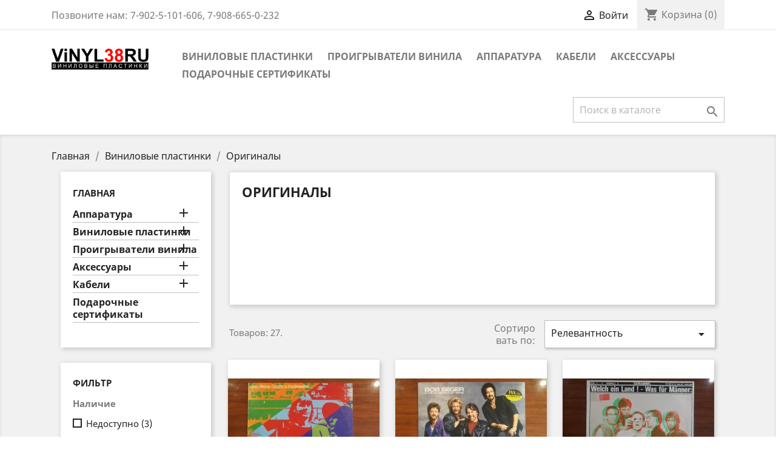

--- FILE ---
content_type: text/html; charset=utf-8
request_url: http://vinyl38.ru/40-originaly
body_size: 11167
content:
<!doctype html>
<html lang="ru">

  <head>
    
      
  <meta charset="utf-8">


  <meta http-equiv="x-ua-compatible" content="ie=edge">



  <title>Оригинальные пластинки</title>
  <meta name="description" content="Оригинальные пластинки">
  <meta name="keywords" content="Оригинальные пластинки">
        <link rel="canonical" href="http://vinyl38.ru/40-originaly">
    
                  <link rel="alternate" href="http://vinyl38.ru/40-originaly" hreflang="ru-ru">
        



  <meta name="viewport" content="width=device-width, initial-scale=1">



  <link rel="icon" type="image/vnd.microsoft.icon" href="/img/favicon.ico?1580804636">
  <link rel="shortcut icon" type="image/x-icon" href="/img/favicon.ico?1580804636">



    <link rel="stylesheet" href="http://vinyl38.ru/themes/classic/assets/css/theme.css" type="text/css" media="all">
  <link rel="stylesheet" href="http://vinyl38.ru/modules/blockreassurance/views/css/front.css" type="text/css" media="all">
  <link rel="stylesheet" href="http://vinyl38.ru/modules/ps_facetedsearch/views/dist/front.css" type="text/css" media="all">
  <link rel="stylesheet" href="http://vinyl38.ru/modules/productcomments/views/css/productcomments.css" type="text/css" media="all">
  <link rel="stylesheet" href="http://vinyl38.ru/js/jquery/ui/themes/base/minified/jquery-ui.min.css" type="text/css" media="all">
  <link rel="stylesheet" href="http://vinyl38.ru/js/jquery/ui/themes/base/minified/jquery.ui.theme.min.css" type="text/css" media="all">
  <link rel="stylesheet" href="http://vinyl38.ru/modules/ps_imageslider/css/homeslider.css" type="text/css" media="all">
  <link rel="stylesheet" href="http://vinyl38.ru/themes/classic/assets/css/custom.css" type="text/css" media="all">




  

  <script type="text/javascript">
        var prestashop = {"cart":{"products":[],"totals":{"total":{"type":"total","label":"\u0418\u0442\u043e\u0433\u043e, \u043a \u043e\u043f\u043b\u0430\u0442\u0435:","amount":0,"value":"0,00\u00a0\u20bd"},"total_including_tax":{"type":"total","label":"\u0418\u0442\u043e\u0433\u043e (\u043d\u0430\u043b\u043e\u0433 \u0432\u043a\u043b\u044e\u0447\u0435\u043d)","amount":0,"value":"0,00\u00a0\u20bd"},"total_excluding_tax":{"type":"total","label":"\u0418\u0442\u043e\u0433\u043e (\u0438\u0441\u043a\u043b\u044e\u0447\u0430\u044f \u043d\u0430\u043b\u043e\u0433)","amount":0,"value":"0,00\u00a0\u20bd"}},"subtotals":{"products":{"type":"products","label":"\u0421\u0443\u043c\u043c\u0430","amount":0,"value":"0,00\u00a0\u20bd"},"discounts":null,"shipping":{"type":"shipping","label":"\u0414\u043e\u0441\u0442\u0430\u0432\u043a\u0430","amount":0,"value":"\u0411\u0435\u0441\u043f\u043b\u0430\u0442\u043d\u043e!"},"tax":null},"products_count":0,"summary_string":"0 \u0448\u0442.","vouchers":{"allowed":0,"added":[]},"discounts":[],"minimalPurchase":0,"minimalPurchaseRequired":""},"currency":{"name":"\u0420\u043e\u0441\u0441\u0438\u0439\u0441\u043a\u0438\u0439 \u0440\u0443\u0431\u043b\u044c","iso_code":"RUB","iso_code_num":"643","sign":"\u20bd"},"customer":{"lastname":null,"firstname":null,"email":null,"birthday":null,"newsletter":null,"newsletter_date_add":null,"optin":null,"website":null,"company":null,"siret":null,"ape":null,"is_logged":false,"gender":{"type":null,"name":null},"addresses":[]},"language":{"name":"\u0420\u0443\u0441\u0441\u043a\u0438\u0439 (Russian)","iso_code":"ru","locale":"ru-RU","language_code":"ru-ru","is_rtl":"0","date_format_lite":"Y-m-d","date_format_full":"Y-m-d H:i:s","id":1},"page":{"title":"","canonical":"http:\/\/vinyl38.ru\/40-originaly","meta":{"title":"\u041e\u0440\u0438\u0433\u0438\u043d\u0430\u043b\u044c\u043d\u044b\u0435 \u043f\u043b\u0430\u0441\u0442\u0438\u043d\u043a\u0438","description":"\u041e\u0440\u0438\u0433\u0438\u043d\u0430\u043b\u044c\u043d\u044b\u0435 \u043f\u043b\u0430\u0441\u0442\u0438\u043d\u043a\u0438","keywords":"\u041e\u0440\u0438\u0433\u0438\u043d\u0430\u043b\u044c\u043d\u044b\u0435 \u043f\u043b\u0430\u0441\u0442\u0438\u043d\u043a\u0438","robots":"index"},"page_name":"category","body_classes":{"lang-ru":true,"lang-rtl":false,"country-RU":true,"currency-RUB":true,"layout-left-column":true,"page-category":true,"tax-display-disabled":true,"category-id-40":true,"category-\u041e\u0440\u0438\u0433\u0438\u043d\u0430\u043b\u044b":true,"category-id-parent-10":true,"category-depth-level-3":true},"admin_notifications":[]},"shop":{"name":"Vinyl38.ru \u0412\u0438\u043d\u0438\u043b\u043e\u0432\u044b\u0435 \u043f\u043b\u0430\u0441\u0442\u0438\u043d\u043a\u0438 \u0418\u0440\u043a\u0443\u0442\u0441\u043a","logo":"\/img\/vinyl38ru-vinilovye-plastinki-logo-1580803298.jpg","stores_icon":"\/img\/logo_stores.png","favicon":"\/img\/favicon.ico"},"urls":{"base_url":"http:\/\/vinyl38.ru\/","current_url":"http:\/\/vinyl38.ru\/40-originaly","shop_domain_url":"http:\/\/vinyl38.ru","img_ps_url":"http:\/\/vinyl38.ru\/img\/","img_cat_url":"http:\/\/vinyl38.ru\/img\/c\/","img_lang_url":"http:\/\/vinyl38.ru\/img\/l\/","img_prod_url":"http:\/\/vinyl38.ru\/img\/p\/","img_manu_url":"http:\/\/vinyl38.ru\/img\/m\/","img_sup_url":"http:\/\/vinyl38.ru\/img\/su\/","img_ship_url":"http:\/\/vinyl38.ru\/img\/s\/","img_store_url":"http:\/\/vinyl38.ru\/img\/st\/","img_col_url":"http:\/\/vinyl38.ru\/img\/co\/","img_url":"http:\/\/vinyl38.ru\/themes\/classic\/assets\/img\/","css_url":"http:\/\/vinyl38.ru\/themes\/classic\/assets\/css\/","js_url":"http:\/\/vinyl38.ru\/themes\/classic\/assets\/js\/","pic_url":"http:\/\/vinyl38.ru\/upload\/","pages":{"address":"http:\/\/vinyl38.ru\/address","addresses":"http:\/\/vinyl38.ru\/addresses","authentication":"http:\/\/vinyl38.ru\/login","cart":"http:\/\/vinyl38.ru\/cart","category":"http:\/\/vinyl38.ru\/index.php?controller=category","cms":"http:\/\/vinyl38.ru\/index.php?controller=cms","contact":"http:\/\/vinyl38.ru\/contact-us","discount":"http:\/\/vinyl38.ru\/discount","guest_tracking":"http:\/\/vinyl38.ru\/guest-tracking","history":"http:\/\/vinyl38.ru\/order-history","identity":"http:\/\/vinyl38.ru\/identity","index":"http:\/\/vinyl38.ru\/","my_account":"http:\/\/vinyl38.ru\/my-account","order_confirmation":"http:\/\/vinyl38.ru\/order-confirmation","order_detail":"http:\/\/vinyl38.ru\/index.php?controller=order-detail","order_follow":"http:\/\/vinyl38.ru\/order-follow","order":"http:\/\/vinyl38.ru\/\u0437\u0430\u043a\u0430\u0437","order_return":"http:\/\/vinyl38.ru\/index.php?controller=order-return","order_slip":"http:\/\/vinyl38.ru\/credit-slip","pagenotfound":"http:\/\/vinyl38.ru\/page-not-found","password":"http:\/\/vinyl38.ru\/password-recovery","pdf_invoice":"http:\/\/vinyl38.ru\/index.php?controller=pdf-invoice","pdf_order_return":"http:\/\/vinyl38.ru\/index.php?controller=pdf-order-return","pdf_order_slip":"http:\/\/vinyl38.ru\/index.php?controller=pdf-order-slip","prices_drop":"http:\/\/vinyl38.ru\/prices-drop","product":"http:\/\/vinyl38.ru\/index.php?controller=product","search":"http:\/\/vinyl38.ru\/search","sitemap":"http:\/\/vinyl38.ru\/\u043a\u0430\u0440\u0442\u0430 \u0441\u0430\u0439\u0442\u0430","stores":"http:\/\/vinyl38.ru\/stores","supplier":"http:\/\/vinyl38.ru\/supplier","register":"http:\/\/vinyl38.ru\/login?create_account=1","order_login":"http:\/\/vinyl38.ru\/\u0437\u0430\u043a\u0430\u0437?login=1"},"alternative_langs":{"ru-ru":"http:\/\/vinyl38.ru\/40-originaly"},"theme_assets":"\/themes\/classic\/assets\/","actions":{"logout":"http:\/\/vinyl38.ru\/?mylogout="},"no_picture_image":{"bySize":{"small_default":{"url":"http:\/\/vinyl38.ru\/img\/p\/ru-default-small_default.jpg","width":98,"height":98},"cart_default":{"url":"http:\/\/vinyl38.ru\/img\/p\/ru-default-cart_default.jpg","width":125,"height":125},"home_default":{"url":"http:\/\/vinyl38.ru\/img\/p\/ru-default-home_default.jpg","width":250,"height":250},"medium_default":{"url":"http:\/\/vinyl38.ru\/img\/p\/ru-default-medium_default.jpg","width":452,"height":452},"large_default":{"url":"http:\/\/vinyl38.ru\/img\/p\/ru-default-large_default.jpg","width":800,"height":800}},"small":{"url":"http:\/\/vinyl38.ru\/img\/p\/ru-default-small_default.jpg","width":98,"height":98},"medium":{"url":"http:\/\/vinyl38.ru\/img\/p\/ru-default-home_default.jpg","width":250,"height":250},"large":{"url":"http:\/\/vinyl38.ru\/img\/p\/ru-default-large_default.jpg","width":800,"height":800},"legend":""}},"configuration":{"display_taxes_label":false,"display_prices_tax_incl":false,"is_catalog":false,"show_prices":true,"opt_in":{"partner":false},"quantity_discount":{"type":"discount","label":"\u0421\u043a\u0438\u0434\u043a\u0430"},"voucher_enabled":0,"return_enabled":0},"field_required":[],"breadcrumb":{"links":[{"title":"\u0413\u043b\u0430\u0432\u043d\u0430\u044f","url":"http:\/\/vinyl38.ru\/"},{"title":"\u0412\u0438\u043d\u0438\u043b\u043e\u0432\u044b\u0435 \u043f\u043b\u0430\u0441\u0442\u0438\u043d\u043a\u0438","url":"http:\/\/vinyl38.ru\/10-vinilovye-plastinki"},{"title":"\u041e\u0440\u0438\u0433\u0438\u043d\u0430\u043b\u044b","url":"http:\/\/vinyl38.ru\/40-originaly"}],"count":3},"link":{"protocol_link":"http:\/\/","protocol_content":"http:\/\/"},"time":1768871298,"static_token":"fb14866a01b588bd29923c1505776f2b","token":"4755166634bc51ef5f908f9db41849b3"};
        var psr_icon_color = "#F19D76";
      </script>



  <link href="/modules/blockcounterz/views/css/main.css" rel="stylesheet">



    
  </head>

  <body id="category" class="lang-ru country-ru currency-rub layout-left-column page-category tax-display-disabled category-id-40 category-Originaly category-id-parent-10 category-depth-level-3">

    
      
    

    <main>
      
              

      <header id="header">
        
          
  <div class="header-banner">
    
  </div>



  <nav class="header-nav">
    <div class="container">
      <div class="row">
        <div class="hidden-sm-down">
          <div class="col-md-5 col-xs-12">
            <div id="_desktop_contact_link">
  <div id="contact-link">
                Позвоните нам: <span>7-902-5-101-606, 7-908-665-0-232</span>
      </div>
</div>

          </div>
          <div class="col-md-7 right-nav">
              <div id="_desktop_user_info">
  <div class="user-info">
          <a
        href="http://vinyl38.ru/my-account"
        title="Войти в учетную запись"
        rel="nofollow"
      >
        <i class="material-icons">&#xE7FF;</i>
        <span class="hidden-sm-down">Войти</span>
      </a>
      </div>
</div>
<div id="_desktop_cart">
  <div class="blockcart cart-preview inactive" data-refresh-url="//vinyl38.ru/module/ps_shoppingcart/ajax">
    <div class="header">
              <i class="material-icons shopping-cart">shopping_cart</i>
        <span class="hidden-sm-down">Корзина</span>
        <span class="cart-products-count">(0)</span>
          </div>
  </div>
</div>

          </div>
        </div>
        <div class="hidden-md-up text-sm-center mobile">
          <div class="float-xs-left" id="menu-icon">
            <i class="material-icons d-inline">&#xE5D2;</i>
          </div>
          <div class="float-xs-right" id="_mobile_cart"></div>
          <div class="float-xs-right" id="_mobile_user_info"></div>
          <div class="top-logo" id="_mobile_logo"></div>
          <div class="clearfix"></div>
        </div>
      </div>
    </div>
  </nav>



  <div class="header-top">
    <div class="container">
       <div class="row">
        <div class="col-md-2 hidden-sm-down" id="_desktop_logo">
                            <a href="http://vinyl38.ru/">
                  <img class="logo img-responsive" src="/img/vinyl38ru-vinilovye-plastinki-logo-1580803298.jpg" alt="Vinyl38.ru Виниловые пластинки Иркутск">
                </a>
                    </div>
        <div class="col-md-10 col-sm-12 position-static">
          

<div class="menu js-top-menu position-static hidden-sm-down" id="_desktop_top_menu">
    
          <ul class="top-menu" id="top-menu" data-depth="0">
                    <li class="category" id="category-10">
                          <a
                class="dropdown-item"
                href="http://vinyl38.ru/10-vinilovye-plastinki" data-depth="0"
                              >
                                                                      <span class="float-xs-right hidden-md-up">
                    <span data-target="#top_sub_menu_69218" data-toggle="collapse" class="navbar-toggler collapse-icons">
                      <i class="material-icons add">&#xE313;</i>
                      <i class="material-icons remove">&#xE316;</i>
                    </span>
                  </span>
                                Виниловые пластинки
              </a>
                            <div  class="popover sub-menu js-sub-menu collapse" id="top_sub_menu_69218">
                
          <ul class="top-menu"  data-depth="1">
                    <li class="category" id="category-22">
                          <a
                class="dropdown-item dropdown-submenu"
                href="http://vinyl38.ru/22-novye-plastinki" data-depth="1"
                              >
                                                                      <span class="float-xs-right hidden-md-up">
                    <span data-target="#top_sub_menu_7988" data-toggle="collapse" class="navbar-toggler collapse-icons">
                      <i class="material-icons add">&#xE313;</i>
                      <i class="material-icons remove">&#xE316;</i>
                    </span>
                  </span>
                                Новые пластинки
              </a>
                            <div  class="collapse" id="top_sub_menu_7988">
                
          <ul class="top-menu"  data-depth="2">
                    <li class="category" id="category-27">
                          <a
                class="dropdown-item"
                href="http://vinyl38.ru/27-acoustic" data-depth="2"
                              >
                                Acoustic
              </a>
                          </li>
                    <li class="category" id="category-29">
                          <a
                class="dropdown-item"
                href="http://vinyl38.ru/29-blues" data-depth="2"
                              >
                                Blues
              </a>
                          </li>
                    <li class="category" id="category-33">
                          <a
                class="dropdown-item"
                href="http://vinyl38.ru/33-classical-opera" data-depth="2"
                              >
                                Classical / Opera
              </a>
                          </li>
                    <li class="category" id="category-12">
                          <a
                class="dropdown-item"
                href="http://vinyl38.ru/12-disco" data-depth="2"
                              >
                                Disco
              </a>
                          </li>
                    <li class="category" id="category-15">
                          <a
                class="dropdown-item"
                href="http://vinyl38.ru/15-electronic" data-depth="2"
                              >
                                Electronic
              </a>
                          </li>
                    <li class="category" id="category-31">
                          <a
                class="dropdown-item"
                href="http://vinyl38.ru/31-folk" data-depth="2"
                              >
                                Folk
              </a>
                          </li>
                    <li class="category" id="category-28">
                          <a
                class="dropdown-item"
                href="http://vinyl38.ru/28-funk-soul" data-depth="2"
                              >
                                Funk / Soul
              </a>
                          </li>
                    <li class="category" id="category-16">
                          <a
                class="dropdown-item"
                href="http://vinyl38.ru/16-jazz" data-depth="2"
                              >
                                Jazz
              </a>
                          </li>
                    <li class="category" id="category-30">
                          <a
                class="dropdown-item"
                href="http://vinyl38.ru/30-hip-hop-rb" data-depth="2"
                              >
                                Hip Hop, R&amp;B
              </a>
                          </li>
                    <li class="category" id="category-26">
                          <a
                class="dropdown-item"
                href="http://vinyl38.ru/26-metal" data-depth="2"
                              >
                                Metal
              </a>
                          </li>
                    <li class="category" id="category-13">
                          <a
                class="dropdown-item"
                href="http://vinyl38.ru/13-pop" data-depth="2"
                              >
                                Pop
              </a>
                          </li>
                    <li class="category" id="category-11">
                          <a
                class="dropdown-item"
                href="http://vinyl38.ru/11-rock" data-depth="2"
                              >
                                Rock
              </a>
                          </li>
                    <li class="category" id="category-14">
                          <a
                class="dropdown-item"
                href="http://vinyl38.ru/14-soul" data-depth="2"
                              >
                                Soul
              </a>
                          </li>
                    <li class="category" id="category-32">
                          <a
                class="dropdown-item"
                href="http://vinyl38.ru/32-russian" data-depth="2"
                              >
                                Russian
              </a>
                          </li>
              </ul>
    
              </div>
                          </li>
                    <li class="category" id="category-39">
                          <a
                class="dropdown-item dropdown-submenu"
                href="http://vinyl38.ru/39-bu-plastinki" data-depth="1"
                              >
                                б/у пластинки
              </a>
                          </li>
                    <li class="category current " id="category-40">
                          <a
                class="dropdown-item dropdown-submenu"
                href="http://vinyl38.ru/40-originaly" data-depth="1"
                              >
                                Оригиналы
              </a>
                          </li>
                    <li class="category" id="category-46">
                          <a
                class="dropdown-item dropdown-submenu"
                href="http://vinyl38.ru/46-aksessuary" data-depth="1"
                              >
                                Аксессуары
              </a>
                          </li>
              </ul>
    
              </div>
                          </li>
                    <li class="category" id="category-42">
                          <a
                class="dropdown-item"
                href="http://vinyl38.ru/42-proigryvateli-vinila" data-depth="0"
                              >
                                                                      <span class="float-xs-right hidden-md-up">
                    <span data-target="#top_sub_menu_99341" data-toggle="collapse" class="navbar-toggler collapse-icons">
                      <i class="material-icons add">&#xE313;</i>
                      <i class="material-icons remove">&#xE316;</i>
                    </span>
                  </span>
                                Проигрыватели винила
              </a>
                            <div  class="popover sub-menu js-sub-menu collapse" id="top_sub_menu_99341">
                
          <ul class="top-menu"  data-depth="1">
                    <li class="category" id="category-47">
                          <a
                class="dropdown-item dropdown-submenu"
                href="http://vinyl38.ru/47-aksessuary" data-depth="1"
                              >
                                Аксессуары
              </a>
                          </li>
              </ul>
    
              </div>
                          </li>
                    <li class="category" id="category-34">
                          <a
                class="dropdown-item"
                href="http://vinyl38.ru/34-apparatura" data-depth="0"
                              >
                                                                      <span class="float-xs-right hidden-md-up">
                    <span data-target="#top_sub_menu_80364" data-toggle="collapse" class="navbar-toggler collapse-icons">
                      <i class="material-icons add">&#xE313;</i>
                      <i class="material-icons remove">&#xE316;</i>
                    </span>
                  </span>
                                Аппаратура
              </a>
                            <div  class="popover sub-menu js-sub-menu collapse" id="top_sub_menu_80364">
                
          <ul class="top-menu"  data-depth="1">
                    <li class="category" id="category-38">
                          <a
                class="dropdown-item dropdown-submenu"
                href="http://vinyl38.ru/38-akustika" data-depth="1"
                              >
                                Акустика
              </a>
                          </li>
                    <li class="category" id="category-45">
                          <a
                class="dropdown-item dropdown-submenu"
                href="http://vinyl38.ru/45-vstraivaemaya-akustika" data-depth="1"
                              >
                                Встраиваемая акустика
              </a>
                          </li>
                    <li class="category" id="category-36">
                          <a
                class="dropdown-item dropdown-submenu"
                href="http://vinyl38.ru/36-krepezh" data-depth="1"
                              >
                                Крепеж
              </a>
                          </li>
                    <li class="category" id="category-48">
                          <a
                class="dropdown-item dropdown-submenu"
                href="http://vinyl38.ru/48-mebel-stojki" data-depth="1"
                              >
                                Мебель, стойки
              </a>
                          </li>
                    <li class="category" id="category-44">
                          <a
                class="dropdown-item dropdown-submenu"
                href="http://vinyl38.ru/44-usiliteli" data-depth="1"
                              >
                                Усилители
              </a>
                          </li>
                    <li class="category" id="category-35">
                          <a
                class="dropdown-item dropdown-submenu"
                href="http://vinyl38.ru/35-raznoe" data-depth="1"
                              >
                                Разное
              </a>
                          </li>
              </ul>
    
              </div>
                          </li>
                    <li class="category" id="category-37">
                          <a
                class="dropdown-item"
                href="http://vinyl38.ru/37-kabeli" data-depth="0"
                              >
                                                                      <span class="float-xs-right hidden-md-up">
                    <span data-target="#top_sub_menu_27462" data-toggle="collapse" class="navbar-toggler collapse-icons">
                      <i class="material-icons add">&#xE313;</i>
                      <i class="material-icons remove">&#xE316;</i>
                    </span>
                  </span>
                                Кабели
              </a>
                            <div  class="popover sub-menu js-sub-menu collapse" id="top_sub_menu_27462">
                
          <ul class="top-menu"  data-depth="1">
                    <li class="category" id="category-49">
                          <a
                class="dropdown-item dropdown-submenu"
                href="http://vinyl38.ru/49-gotovye" data-depth="1"
                              >
                                Готовые
              </a>
                          </li>
                    <li class="category" id="category-50">
                          <a
                class="dropdown-item dropdown-submenu"
                href="http://vinyl38.ru/50-v-narezku" data-depth="1"
                              >
                                В нарезку
              </a>
                          </li>
              </ul>
    
              </div>
                          </li>
                    <li class="category" id="category-51">
                          <a
                class="dropdown-item"
                href="http://vinyl38.ru/51-aksessuary" data-depth="0"
                              >
                                                                      <span class="float-xs-right hidden-md-up">
                    <span data-target="#top_sub_menu_72829" data-toggle="collapse" class="navbar-toggler collapse-icons">
                      <i class="material-icons add">&#xE313;</i>
                      <i class="material-icons remove">&#xE316;</i>
                    </span>
                  </span>
                                Аксессуары
              </a>
                            <div  class="popover sub-menu js-sub-menu collapse" id="top_sub_menu_72829">
                
          <ul class="top-menu"  data-depth="1">
                    <li class="category" id="category-52">
                          <a
                class="dropdown-item dropdown-submenu"
                href="http://vinyl38.ru/52-razemy" data-depth="1"
                              >
                                Разьемы
              </a>
                          </li>
                    <li class="category" id="category-53">
                          <a
                class="dropdown-item dropdown-submenu"
                href="http://vinyl38.ru/53-terminaly" data-depth="1"
                              >
                                Терминалы
              </a>
                          </li>
              </ul>
    
              </div>
                          </li>
                    <li class="category" id="category-56">
                          <a
                class="dropdown-item"
                href="http://vinyl38.ru/56-podarochnye-sertifikaty" data-depth="0"
                              >
                                Подарочные сертификаты
              </a>
                          </li>
              </ul>
    
    <div class="clearfix"></div>
</div>
<!-- Block search module TOP -->
<div id="search_widget" class="search-widget" data-search-controller-url="//vinyl38.ru/search">
	<form method="get" action="//vinyl38.ru/search">
		<input type="hidden" name="controller" value="search">
		<input type="text" name="s" value="" placeholder="Поиск в каталоге" aria-label="Поиск">
		<button type="submit">
			<i class="material-icons search">&#xE8B6;</i>
      <span class="hidden-xl-down">Поиск</span>
		</button>
	</form>
</div>
<!-- /Block search module TOP -->

          <div class="clearfix"></div>
        </div>
      </div>
      <div id="mobile_top_menu_wrapper" class="row hidden-md-up" style="display:none;">
        <div class="js-top-menu mobile" id="_mobile_top_menu"></div>
        <div class="js-top-menu-bottom">
          <div id="_mobile_currency_selector"></div>
          <div id="_mobile_language_selector"></div>
          <div id="_mobile_contact_link"></div>
        </div>
      </div>
    </div>
  </div>
  

        
      </header>

      
        
<aside id="notifications">
  <div class="container">
    
    
    
      </div>
</aside>
      

      <section id="wrapper">
        
        <div class="container">
          
            <nav data-depth="3" class="breadcrumb hidden-sm-down">
  <ol itemscope itemtype="http://schema.org/BreadcrumbList">
    
              
          <li itemprop="itemListElement" itemscope itemtype="http://schema.org/ListItem">
            <a itemprop="item" href="http://vinyl38.ru/">
              <span itemprop="name">Главная</span>
            </a>
            <meta itemprop="position" content="1">
          </li>
        
              
          <li itemprop="itemListElement" itemscope itemtype="http://schema.org/ListItem">
            <a itemprop="item" href="http://vinyl38.ru/10-vinilovye-plastinki">
              <span itemprop="name">Виниловые пластинки</span>
            </a>
            <meta itemprop="position" content="2">
          </li>
        
              
          <li itemprop="itemListElement" itemscope itemtype="http://schema.org/ListItem">
            <a itemprop="item" href="http://vinyl38.ru/40-originaly">
              <span itemprop="name">Оригиналы</span>
            </a>
            <meta itemprop="position" content="3">
          </li>
        
          
  </ol>
</nav>
          

          
            <div id="left-column" class="col-xs-12 col-sm-4 col-md-3">
                              

<div class="block-categories hidden-sm-down">
  <ul class="category-top-menu">
    <li><a class="text-uppercase h6" href="http://vinyl38.ru/2-glavnaya">Главная</a></li>
    <li>
  <ul class="category-sub-menu"><li data-depth="0"><a href="http://vinyl38.ru/34-apparatura">Аппаратура</a><div class="navbar-toggler collapse-icons" data-toggle="collapse" data-target="#exCollapsingNavbar34"><i class="material-icons add">&#xE145;</i><i class="material-icons remove">&#xE15B;</i></div><div class="collapse" id="exCollapsingNavbar34">
  <ul class="category-sub-menu"><li data-depth="1"><a class="category-sub-link" href="http://vinyl38.ru/38-akustika">Акустика</a></li><li data-depth="1"><a class="category-sub-link" href="http://vinyl38.ru/45-vstraivaemaya-akustika">Встраиваемая акустика</a></li><li data-depth="1"><a class="category-sub-link" href="http://vinyl38.ru/36-krepezh">Крепеж</a></li><li data-depth="1"><a class="category-sub-link" href="http://vinyl38.ru/48-mebel-stojki">Мебель, стойки</a></li><li data-depth="1"><a class="category-sub-link" href="http://vinyl38.ru/44-usiliteli">Усилители</a></li><li data-depth="1"><a class="category-sub-link" href="http://vinyl38.ru/35-raznoe">Разное</a></li></ul></div></li><li data-depth="0"><a href="http://vinyl38.ru/10-vinilovye-plastinki">Виниловые пластинки</a><div class="navbar-toggler collapse-icons" data-toggle="collapse" data-target="#exCollapsingNavbar10"><i class="material-icons add">&#xE145;</i><i class="material-icons remove">&#xE15B;</i></div><div class="collapse" id="exCollapsingNavbar10">
  <ul class="category-sub-menu"><li data-depth="1"><a class="category-sub-link" href="http://vinyl38.ru/22-novye-plastinki">Новые пластинки</a><span class="arrows" data-toggle="collapse" data-target="#exCollapsingNavbar22"><i class="material-icons arrow-right">&#xE315;</i><i class="material-icons arrow-down">&#xE313;</i></span><div class="collapse" id="exCollapsingNavbar22">
  <ul class="category-sub-menu"><li data-depth="2"><a class="category-sub-link" href="http://vinyl38.ru/27-acoustic">Acoustic</a></li><li data-depth="2"><a class="category-sub-link" href="http://vinyl38.ru/29-blues">Blues</a></li><li data-depth="2"><a class="category-sub-link" href="http://vinyl38.ru/33-classical-opera">Classical / Opera</a></li><li data-depth="2"><a class="category-sub-link" href="http://vinyl38.ru/12-disco">Disco</a></li><li data-depth="2"><a class="category-sub-link" href="http://vinyl38.ru/15-electronic">Electronic</a></li><li data-depth="2"><a class="category-sub-link" href="http://vinyl38.ru/31-folk">Folk</a></li><li data-depth="2"><a class="category-sub-link" href="http://vinyl38.ru/28-funk-soul">Funk / Soul</a></li><li data-depth="2"><a class="category-sub-link" href="http://vinyl38.ru/16-jazz">Jazz</a></li><li data-depth="2"><a class="category-sub-link" href="http://vinyl38.ru/30-hip-hop-rb">Hip Hop, R&amp;B</a></li><li data-depth="2"><a class="category-sub-link" href="http://vinyl38.ru/26-metal">Metal</a></li><li data-depth="2"><a class="category-sub-link" href="http://vinyl38.ru/13-pop">Pop</a></li><li data-depth="2"><a class="category-sub-link" href="http://vinyl38.ru/11-rock">Rock</a></li><li data-depth="2"><a class="category-sub-link" href="http://vinyl38.ru/14-soul">Soul</a></li><li data-depth="2"><a class="category-sub-link" href="http://vinyl38.ru/32-russian">Russian</a></li></ul></div></li><li data-depth="1"><a class="category-sub-link" href="http://vinyl38.ru/39-bu-plastinki">б/у пластинки</a></li><li data-depth="1"><a class="category-sub-link" href="http://vinyl38.ru/40-originaly">Оригиналы</a></li><li data-depth="1"><a class="category-sub-link" href="http://vinyl38.ru/46-aksessuary">Аксессуары</a></li></ul></div></li><li data-depth="0"><a href="http://vinyl38.ru/42-proigryvateli-vinila">Проигрыватели винила</a><div class="navbar-toggler collapse-icons" data-toggle="collapse" data-target="#exCollapsingNavbar42"><i class="material-icons add">&#xE145;</i><i class="material-icons remove">&#xE15B;</i></div><div class="collapse" id="exCollapsingNavbar42">
  <ul class="category-sub-menu"><li data-depth="1"><a class="category-sub-link" href="http://vinyl38.ru/47-aksessuary">Аксессуары</a></li></ul></div></li><li data-depth="0"><a href="http://vinyl38.ru/51-aksessuary">Аксессуары</a><div class="navbar-toggler collapse-icons" data-toggle="collapse" data-target="#exCollapsingNavbar51"><i class="material-icons add">&#xE145;</i><i class="material-icons remove">&#xE15B;</i></div><div class="collapse" id="exCollapsingNavbar51">
  <ul class="category-sub-menu"><li data-depth="1"><a class="category-sub-link" href="http://vinyl38.ru/52-razemy">Разьемы</a></li><li data-depth="1"><a class="category-sub-link" href="http://vinyl38.ru/53-terminaly">Терминалы</a></li></ul></div></li><li data-depth="0"><a href="http://vinyl38.ru/37-kabeli">Кабели</a><div class="navbar-toggler collapse-icons" data-toggle="collapse" data-target="#exCollapsingNavbar37"><i class="material-icons add">&#xE145;</i><i class="material-icons remove">&#xE15B;</i></div><div class="collapse" id="exCollapsingNavbar37">
  <ul class="category-sub-menu"><li data-depth="1"><a class="category-sub-link" href="http://vinyl38.ru/49-gotovye">Готовые</a></li><li data-depth="1"><a class="category-sub-link" href="http://vinyl38.ru/50-v-narezku">В нарезку</a></li></ul></div></li><li data-depth="0"><a href="http://vinyl38.ru/56-podarochnye-sertifikaty">Подарочные сертификаты</a></li></ul></li>
  </ul>
</div>
<div id="search_filters_wrapper" class="hidden-sm-down">
  <div id="search_filter_controls" class="hidden-md-up">
      <span id="_mobile_search_filters_clear_all"></span>
      <button class="btn btn-secondary ok">
        <i class="material-icons rtl-no-flip">&#xE876;</i>
        ОК
      </button>
  </div>
    <div id="search_filters">
    
      <p class="text-uppercase h6 hidden-sm-down">Фильтр</p>
    

    
          

          <section class="facet clearfix">
        <p class="h6 facet-title hidden-sm-down">Наличие</p>
                                                            
        <div class="title hidden-md-up" data-target="#facet_98562" data-toggle="collapse">
          <p class="h6 facet-title">Наличие</p>
          <span class="navbar-toggler collapse-icons">
            <i class="material-icons add">&#xE313;</i>
            <i class="material-icons remove">&#xE316;</i>
          </span>
        </div>

                  
            <ul id="facet_98562" class="collapse">
                              
                <li>
                  <label class="facet-label" for="facet_input_98562_0">
                                          <span class="custom-checkbox">
                        <input
                          id="facet_input_98562_0"
                          data-search-url="http://vinyl38.ru/40-originaly?q=%D0%9D%D0%B0%D0%BB%D0%B8%D1%87%D0%B8%D0%B5-%D0%9D%D0%B5%D0%B4%D0%BE%D1%81%D1%82%D1%83%D0%BF%D0%BD%D0%BE"
                          type="checkbox"
                                                  >
                                                  <span  class="ps-shown-by-js" ><i class="material-icons rtl-no-flip checkbox-checked">&#xE5CA;</i></span>
                                              </span>
                    
                    <a
                      href="http://vinyl38.ru/40-originaly?q=%D0%9D%D0%B0%D0%BB%D0%B8%D1%87%D0%B8%D0%B5-%D0%9D%D0%B5%D0%B4%D0%BE%D1%81%D1%82%D1%83%D0%BF%D0%BD%D0%BE"
                      class="_gray-darker search-link js-search-link"
                      rel="nofollow"
                    >
                      Недоступно
                                              <span class="magnitude">(3)</span>
                                          </a>
                  </label>
                </li>
                              
                <li>
                  <label class="facet-label" for="facet_input_98562_1">
                                          <span class="custom-checkbox">
                        <input
                          id="facet_input_98562_1"
                          data-search-url="http://vinyl38.ru/40-originaly?q=%D0%9D%D0%B0%D0%BB%D0%B8%D1%87%D0%B8%D0%B5-%D0%9F%D0%BE+%D0%BD%D0%B0%D0%BB%D0%B8%D1%87%D0%B8%D1%8E"
                          type="checkbox"
                                                  >
                                                  <span  class="ps-shown-by-js" ><i class="material-icons rtl-no-flip checkbox-checked">&#xE5CA;</i></span>
                                              </span>
                    
                    <a
                      href="http://vinyl38.ru/40-originaly?q=%D0%9D%D0%B0%D0%BB%D0%B8%D1%87%D0%B8%D0%B5-%D0%9F%D0%BE+%D0%BD%D0%B0%D0%BB%D0%B8%D1%87%D0%B8%D1%8E"
                      class="_gray-darker search-link js-search-link"
                      rel="nofollow"
                    >
                      По наличию
                                              <span class="magnitude">(24)</span>
                                          </a>
                  </label>
                </li>
                          </ul>
          

              </section>
          <section class="facet clearfix">
        <p class="h6 facet-title hidden-sm-down">Цена</p>
                                          
        <div class="title hidden-md-up" data-target="#facet_56799" data-toggle="collapse">
          <p class="h6 facet-title">Цена</p>
          <span class="navbar-toggler collapse-icons">
            <i class="material-icons add">&#xE313;</i>
            <i class="material-icons remove">&#xE316;</i>
          </span>
        </div>

                  
                          <ul id="facet_56799"
                class="faceted-slider collapse"
                data-slider-min="490"
                data-slider-max="1490"
                data-slider-id="56799"
                data-slider-values="null"
                data-slider-unit="₽"
                data-slider-label="Цена"
                data-slider-specifications="{&quot;symbol&quot;:[&quot;,&quot;,&quot;\u00a0&quot;,&quot;;&quot;,&quot;%&quot;,&quot;-&quot;,&quot;+&quot;,&quot;E&quot;,&quot;\u00d7&quot;,&quot;\u2030&quot;,&quot;\u221e&quot;,&quot;\u043d\u0435\u00a0\u0447\u0438\u0441\u043b\u043e&quot;],&quot;currencyCode&quot;:&quot;RUB&quot;,&quot;currencySymbol&quot;:&quot;\u20bd&quot;,&quot;positivePattern&quot;:&quot;#,##0.00\u00a0\u00a4&quot;,&quot;negativePattern&quot;:&quot;-#,##0.00\u00a0\u00a4&quot;,&quot;maxFractionDigits&quot;:2,&quot;minFractionDigits&quot;:2,&quot;groupingUsed&quot;:true,&quot;primaryGroupSize&quot;:3,&quot;secondaryGroupSize&quot;:3}"
                data-slider-encoded-url="http://vinyl38.ru/40-originaly"
              >
                <li>
                  <p id="facet_label_56799">
                    490,00 ₽ - 1 490,00 ₽
                  </p>

                  <div id="slider-range_56799"></div>
                </li>
              </ul>
                      
              </section>
      </div>

</div>

                          </div>
          

          
  <div id="content-wrapper" class="left-column col-xs-12 col-sm-8 col-md-9">
    
    
  <section id="main">

    
    <div id="js-product-list-header">
            <div class="block-category card card-block">
            <h1 class="h1">Оригиналы</h1>
            <div class="block-category-inner">
                                            </div>
        </div>
    </div>


    <section id="products">
      
        <div>
          
            <div id="js-product-list-top" class="row products-selection">
  <div class="col-md-6 hidden-sm-down total-products">
          <p>Товаров: 27.</p>
      </div>
  <div class="col-md-6">
    <div class="row sort-by-row">

      
        <span class="col-sm-3 col-md-3 hidden-sm-down sort-by">Сортировать по:</span>
<div class="col-sm-9 col-xs-8 col-md-9 products-sort-order dropdown">
  <button
    class="btn-unstyle select-title"
    rel="nofollow"
    data-toggle="dropdown"
    aria-haspopup="true"
    aria-expanded="false">
    Релевантность    <i class="material-icons float-xs-right">&#xE5C5;</i>
  </button>
  <div class="dropdown-menu">
          <a
        rel="nofollow"
        href="http://vinyl38.ru/40-originaly?order=product.position.asc"
        class="select-list current js-search-link"
      >
        Релевантность
      </a>
          <a
        rel="nofollow"
        href="http://vinyl38.ru/40-originaly?order=product.name.asc"
        class="select-list js-search-link"
      >
        Названию: от А к Я
      </a>
          <a
        rel="nofollow"
        href="http://vinyl38.ru/40-originaly?order=product.name.desc"
        class="select-list js-search-link"
      >
        Названию: от Я к А
      </a>
          <a
        rel="nofollow"
        href="http://vinyl38.ru/40-originaly?order=product.price.asc"
        class="select-list js-search-link"
      >
        Цене: от низкой к высокой
      </a>
          <a
        rel="nofollow"
        href="http://vinyl38.ru/40-originaly?order=product.price.desc"
        class="select-list js-search-link"
      >
        Цене: от высокой к низкой
      </a>
      </div>
</div>
      

              <div class="col-sm-3 col-xs-4 hidden-md-up filter-button">
          <button id="search_filter_toggler" class="btn btn-secondary">
            Фильтр
          </button>
        </div>
          </div>
  </div>
  <div class="col-sm-12 hidden-md-up text-sm-center showing">
    Показано 1-12 из 27
  </div>
</div>
          
        </div>

        
          <div id="" class="hidden-sm-down">
            <section id="js-active-search-filters" class="hide">
  
    <p class="h6 hidden-xs-up">Активные фильтры</p>
  

  </section>

          </div>
        

        <div>
          
            <div id="js-product-list">
  <div class="products row">
          
        
  <article class="product-miniature js-product-miniature" data-id-product="274" data-id-product-attribute="0" itemscope itemtype="http://schema.org/Product">
    <div class="thumbnail-container">
      
                  <a href="http://vinyl38.ru/glavnaya/274-welton-john-caught-in-the-crossfire-uk.html" class="thumbnail product-thumbnail">
            <img
              src="http://vinyl38.ru/411-home_default/welton-john-caught-in-the-crossfire-uk.jpg"
              alt="Welton, John / Caught In..."
              data-full-size-image-url="http://vinyl38.ru/411-large_default/welton-john-caught-in-the-crossfire-uk.jpg"
            />
          </a>
              

      <div class="product-description">
        
                      <h2 class="h3 product-title" itemprop="name"><a href="http://vinyl38.ru/glavnaya/274-welton-john-caught-in-the-crossfire-uk.html">Welton, John / Caught In...</a></h2>
                  

        
                      <div class="product-price-and-shipping">
              
              

              <span class="sr-only">Цена</span>
              <span itemprop="price" class="price">1 190,00 ₽</span>

              

              
            </div>
                  

        
          <script type="text/javascript">
  document.addEventListener("DOMContentLoaded", function() {
    const $ = jQuery;
    const productId = 274;
    const productReview = $('#product-list-reviews-274');
    const productCommentGradeUrl = 'http://vinyl38.ru/module/productcomments/CommentGrade';

    $.get(productCommentGradeUrl, { id_product: productId }, function(jsonResponse) {
      var jsonData = false;
      try {
        jsonData = JSON.parse(jsonResponse);
      } catch (e) {
      }

      if (jsonData) {
        if (jsonData.id_product && jsonData.comments_nb) {
          $('.grade-stars', productReview).rating({ grade: jsonData.average_grade, starWidth: 16 });
          $('.comments-nb', productReview).html('('+jsonData.comments_nb+')');
          productReview.closest('.thumbnail-container').addClass('has-reviews');
          productReview.css('visibility', 'visible');
        }
      }
    });
  });
</script>

<div id="product-list-reviews-274" class="product-list-reviews">
  <div class="grade-stars small-stars"></div>
  <div class="comments-nb"></div>
</div>


        
      </div>

      <!-- @todo: use include file='catalog/_partials/product-flags.tpl'} -->
      
        <ul class="product-flags">
                  </ul>
      

      <div class="highlighted-informations no-variants hidden-sm-down">
        
          <a class="quick-view" href="#" data-link-action="quickview">
            <i class="material-icons search">&#xE8B6;</i> Быстрый просмотр
          </a>
        

        
                  
      </div>
    </div>
  </article>

      
          
        
  <article class="product-miniature js-product-miniature" data-id-product="276" data-id-product-attribute="0" itemscope itemtype="http://schema.org/Product">
    <div class="thumbnail-container">
      
                  <a href="http://vinyl38.ru/glavnaya/276-seger-bob-like-a-rock-jp.html" class="thumbnail product-thumbnail">
            <img
              src="http://vinyl38.ru/412-home_default/seger-bob-like-a-rock-jp.jpg"
              alt="Seger, Bob / Like A Rock (JP)"
              data-full-size-image-url="http://vinyl38.ru/412-large_default/seger-bob-like-a-rock-jp.jpg"
            />
          </a>
              

      <div class="product-description">
        
                      <h2 class="h3 product-title" itemprop="name"><a href="http://vinyl38.ru/glavnaya/276-seger-bob-like-a-rock-jp.html">Seger, Bob / Like A Rock (JP)</a></h2>
                  

        
                      <div class="product-price-and-shipping">
              
              

              <span class="sr-only">Цена</span>
              <span itemprop="price" class="price">490,00 ₽</span>

              

              
            </div>
                  

        
          <script type="text/javascript">
  document.addEventListener("DOMContentLoaded", function() {
    const $ = jQuery;
    const productId = 276;
    const productReview = $('#product-list-reviews-276');
    const productCommentGradeUrl = 'http://vinyl38.ru/module/productcomments/CommentGrade';

    $.get(productCommentGradeUrl, { id_product: productId }, function(jsonResponse) {
      var jsonData = false;
      try {
        jsonData = JSON.parse(jsonResponse);
      } catch (e) {
      }

      if (jsonData) {
        if (jsonData.id_product && jsonData.comments_nb) {
          $('.grade-stars', productReview).rating({ grade: jsonData.average_grade, starWidth: 16 });
          $('.comments-nb', productReview).html('('+jsonData.comments_nb+')');
          productReview.closest('.thumbnail-container').addClass('has-reviews');
          productReview.css('visibility', 'visible');
        }
      }
    });
  });
</script>

<div id="product-list-reviews-276" class="product-list-reviews">
  <div class="grade-stars small-stars"></div>
  <div class="comments-nb"></div>
</div>


        
      </div>

      <!-- @todo: use include file='catalog/_partials/product-flags.tpl'} -->
      
        <ul class="product-flags">
                  </ul>
      

      <div class="highlighted-informations no-variants hidden-sm-down">
        
          <a class="quick-view" href="#" data-link-action="quickview">
            <i class="material-icons search">&#xE8B6;</i> Быстрый просмотр
          </a>
        

        
                  
      </div>
    </div>
  </article>

      
          
        
  <article class="product-miniature js-product-miniature" data-id-product="280" data-id-product-attribute="0" itemscope itemtype="http://schema.org/Product">
    <div class="thumbnail-container">
      
                  <a href="http://vinyl38.ru/glavnaya/280-extrabreit-welch-ein-land.html" class="thumbnail product-thumbnail">
            <img
              src="http://vinyl38.ru/421-home_default/extrabreit-welch-ein-land.jpg"
              alt="Extrabreit/ Welch Ein Land"
              data-full-size-image-url="http://vinyl38.ru/421-large_default/extrabreit-welch-ein-land.jpg"
            />
          </a>
              

      <div class="product-description">
        
                      <h2 class="h3 product-title" itemprop="name"><a href="http://vinyl38.ru/glavnaya/280-extrabreit-welch-ein-land.html">Extrabreit/ Welch Ein Land</a></h2>
                  

        
                      <div class="product-price-and-shipping">
              
              

              <span class="sr-only">Цена</span>
              <span itemprop="price" class="price">890,00 ₽</span>

              

              
            </div>
                  

        
          <script type="text/javascript">
  document.addEventListener("DOMContentLoaded", function() {
    const $ = jQuery;
    const productId = 280;
    const productReview = $('#product-list-reviews-280');
    const productCommentGradeUrl = 'http://vinyl38.ru/module/productcomments/CommentGrade';

    $.get(productCommentGradeUrl, { id_product: productId }, function(jsonResponse) {
      var jsonData = false;
      try {
        jsonData = JSON.parse(jsonResponse);
      } catch (e) {
      }

      if (jsonData) {
        if (jsonData.id_product && jsonData.comments_nb) {
          $('.grade-stars', productReview).rating({ grade: jsonData.average_grade, starWidth: 16 });
          $('.comments-nb', productReview).html('('+jsonData.comments_nb+')');
          productReview.closest('.thumbnail-container').addClass('has-reviews');
          productReview.css('visibility', 'visible');
        }
      }
    });
  });
</script>

<div id="product-list-reviews-280" class="product-list-reviews">
  <div class="grade-stars small-stars"></div>
  <div class="comments-nb"></div>
</div>


        
      </div>

      <!-- @todo: use include file='catalog/_partials/product-flags.tpl'} -->
      
        <ul class="product-flags">
                  </ul>
      

      <div class="highlighted-informations no-variants hidden-sm-down">
        
          <a class="quick-view" href="#" data-link-action="quickview">
            <i class="material-icons search">&#xE8B6;</i> Быстрый просмотр
          </a>
        

        
                  
      </div>
    </div>
  </article>

      
          
        
  <article class="product-miniature js-product-miniature" data-id-product="286" data-id-product-attribute="0" itemscope itemtype="http://schema.org/Product">
    <div class="thumbnail-container">
      
                  <a href="http://vinyl38.ru/glavnaya/286-falco-emotional-germ.html" class="thumbnail product-thumbnail">
            <img
              src="http://vinyl38.ru/434-home_default/falco-emotional-germ.jpg"
              alt="Falco / Emotional (Germ)"
              data-full-size-image-url="http://vinyl38.ru/434-large_default/falco-emotional-germ.jpg"
            />
          </a>
              

      <div class="product-description">
        
                      <h2 class="h3 product-title" itemprop="name"><a href="http://vinyl38.ru/glavnaya/286-falco-emotional-germ.html">Falco / Emotional (Germ)</a></h2>
                  

        
                      <div class="product-price-and-shipping">
              
              

              <span class="sr-only">Цена</span>
              <span itemprop="price" class="price">890,00 ₽</span>

              

              
            </div>
                  

        
          <script type="text/javascript">
  document.addEventListener("DOMContentLoaded", function() {
    const $ = jQuery;
    const productId = 286;
    const productReview = $('#product-list-reviews-286');
    const productCommentGradeUrl = 'http://vinyl38.ru/module/productcomments/CommentGrade';

    $.get(productCommentGradeUrl, { id_product: productId }, function(jsonResponse) {
      var jsonData = false;
      try {
        jsonData = JSON.parse(jsonResponse);
      } catch (e) {
      }

      if (jsonData) {
        if (jsonData.id_product && jsonData.comments_nb) {
          $('.grade-stars', productReview).rating({ grade: jsonData.average_grade, starWidth: 16 });
          $('.comments-nb', productReview).html('('+jsonData.comments_nb+')');
          productReview.closest('.thumbnail-container').addClass('has-reviews');
          productReview.css('visibility', 'visible');
        }
      }
    });
  });
</script>

<div id="product-list-reviews-286" class="product-list-reviews">
  <div class="grade-stars small-stars"></div>
  <div class="comments-nb"></div>
</div>


        
      </div>

      <!-- @todo: use include file='catalog/_partials/product-flags.tpl'} -->
      
        <ul class="product-flags">
                  </ul>
      

      <div class="highlighted-informations no-variants hidden-sm-down">
        
          <a class="quick-view" href="#" data-link-action="quickview">
            <i class="material-icons search">&#xE8B6;</i> Быстрый просмотр
          </a>
        

        
                  
      </div>
    </div>
  </article>

      
          
        
  <article class="product-miniature js-product-miniature" data-id-product="287" data-id-product-attribute="0" itemscope itemtype="http://schema.org/Product">
    <div class="thumbnail-container">
      
                  <a href="http://vinyl38.ru/glavnaya/287-steward-rod-foot-loose-fancy-free-jp.html" class="thumbnail product-thumbnail">
            <img
              src="http://vinyl38.ru/435-home_default/steward-rod-foot-loose-fancy-free-jp.jpg"
              alt="Steward, Rod / Foot Loose &amp;..."
              data-full-size-image-url="http://vinyl38.ru/435-large_default/steward-rod-foot-loose-fancy-free-jp.jpg"
            />
          </a>
              

      <div class="product-description">
        
                      <h2 class="h3 product-title" itemprop="name"><a href="http://vinyl38.ru/glavnaya/287-steward-rod-foot-loose-fancy-free-jp.html">Steward, Rod / Foot Loose &amp;...</a></h2>
                  

        
                      <div class="product-price-and-shipping">
              
              

              <span class="sr-only">Цена</span>
              <span itemprop="price" class="price">990,00 ₽</span>

              

              
            </div>
                  

        
          <script type="text/javascript">
  document.addEventListener("DOMContentLoaded", function() {
    const $ = jQuery;
    const productId = 287;
    const productReview = $('#product-list-reviews-287');
    const productCommentGradeUrl = 'http://vinyl38.ru/module/productcomments/CommentGrade';

    $.get(productCommentGradeUrl, { id_product: productId }, function(jsonResponse) {
      var jsonData = false;
      try {
        jsonData = JSON.parse(jsonResponse);
      } catch (e) {
      }

      if (jsonData) {
        if (jsonData.id_product && jsonData.comments_nb) {
          $('.grade-stars', productReview).rating({ grade: jsonData.average_grade, starWidth: 16 });
          $('.comments-nb', productReview).html('('+jsonData.comments_nb+')');
          productReview.closest('.thumbnail-container').addClass('has-reviews');
          productReview.css('visibility', 'visible');
        }
      }
    });
  });
</script>

<div id="product-list-reviews-287" class="product-list-reviews">
  <div class="grade-stars small-stars"></div>
  <div class="comments-nb"></div>
</div>


        
      </div>

      <!-- @todo: use include file='catalog/_partials/product-flags.tpl'} -->
      
        <ul class="product-flags">
                  </ul>
      

      <div class="highlighted-informations no-variants hidden-sm-down">
        
          <a class="quick-view" href="#" data-link-action="quickview">
            <i class="material-icons search">&#xE8B6;</i> Быстрый просмотр
          </a>
        

        
                  
      </div>
    </div>
  </article>

      
          
        
  <article class="product-miniature js-product-miniature" data-id-product="289" data-id-product-attribute="0" itemscope itemtype="http://schema.org/Product">
    <div class="thumbnail-container">
      
                  <a href="http://vinyl38.ru/glavnaya/289-falco-einzelhaft-us.html" class="thumbnail product-thumbnail">
            <img
              src="http://vinyl38.ru/439-home_default/falco-einzelhaft-us.jpg"
              alt="Falco / Einzelhaft (US)"
              data-full-size-image-url="http://vinyl38.ru/439-large_default/falco-einzelhaft-us.jpg"
            />
          </a>
              

      <div class="product-description">
        
                      <h2 class="h3 product-title" itemprop="name"><a href="http://vinyl38.ru/glavnaya/289-falco-einzelhaft-us.html">Falco / Einzelhaft (US)</a></h2>
                  

        
                      <div class="product-price-and-shipping">
              
              

              <span class="sr-only">Цена</span>
              <span itemprop="price" class="price">890,00 ₽</span>

              

              
            </div>
                  

        
          <script type="text/javascript">
  document.addEventListener("DOMContentLoaded", function() {
    const $ = jQuery;
    const productId = 289;
    const productReview = $('#product-list-reviews-289');
    const productCommentGradeUrl = 'http://vinyl38.ru/module/productcomments/CommentGrade';

    $.get(productCommentGradeUrl, { id_product: productId }, function(jsonResponse) {
      var jsonData = false;
      try {
        jsonData = JSON.parse(jsonResponse);
      } catch (e) {
      }

      if (jsonData) {
        if (jsonData.id_product && jsonData.comments_nb) {
          $('.grade-stars', productReview).rating({ grade: jsonData.average_grade, starWidth: 16 });
          $('.comments-nb', productReview).html('('+jsonData.comments_nb+')');
          productReview.closest('.thumbnail-container').addClass('has-reviews');
          productReview.css('visibility', 'visible');
        }
      }
    });
  });
</script>

<div id="product-list-reviews-289" class="product-list-reviews">
  <div class="grade-stars small-stars"></div>
  <div class="comments-nb"></div>
</div>


        
      </div>

      <!-- @todo: use include file='catalog/_partials/product-flags.tpl'} -->
      
        <ul class="product-flags">
                  </ul>
      

      <div class="highlighted-informations no-variants hidden-sm-down">
        
          <a class="quick-view" href="#" data-link-action="quickview">
            <i class="material-icons search">&#xE8B6;</i> Быстрый просмотр
          </a>
        

        
                  
      </div>
    </div>
  </article>

      
          
        
  <article class="product-miniature js-product-miniature" data-id-product="290" data-id-product-attribute="0" itemscope itemtype="http://schema.org/Product">
    <div class="thumbnail-container">
      
                  <a href="http://vinyl38.ru/glavnaya/290-palmer-robert-clues-jp.html" class="thumbnail product-thumbnail">
            <img
              src="http://vinyl38.ru/442-home_default/palmer-robert-clues-jp.jpg"
              alt="Palmer, Robert / Clues (JP)"
              data-full-size-image-url="http://vinyl38.ru/442-large_default/palmer-robert-clues-jp.jpg"
            />
          </a>
              

      <div class="product-description">
        
                      <h2 class="h3 product-title" itemprop="name"><a href="http://vinyl38.ru/glavnaya/290-palmer-robert-clues-jp.html">Palmer, Robert / Clues (JP)</a></h2>
                  

        
                      <div class="product-price-and-shipping">
              
              

              <span class="sr-only">Цена</span>
              <span itemprop="price" class="price">890,00 ₽</span>

              

              
            </div>
                  

        
          <script type="text/javascript">
  document.addEventListener("DOMContentLoaded", function() {
    const $ = jQuery;
    const productId = 290;
    const productReview = $('#product-list-reviews-290');
    const productCommentGradeUrl = 'http://vinyl38.ru/module/productcomments/CommentGrade';

    $.get(productCommentGradeUrl, { id_product: productId }, function(jsonResponse) {
      var jsonData = false;
      try {
        jsonData = JSON.parse(jsonResponse);
      } catch (e) {
      }

      if (jsonData) {
        if (jsonData.id_product && jsonData.comments_nb) {
          $('.grade-stars', productReview).rating({ grade: jsonData.average_grade, starWidth: 16 });
          $('.comments-nb', productReview).html('('+jsonData.comments_nb+')');
          productReview.closest('.thumbnail-container').addClass('has-reviews');
          productReview.css('visibility', 'visible');
        }
      }
    });
  });
</script>

<div id="product-list-reviews-290" class="product-list-reviews">
  <div class="grade-stars small-stars"></div>
  <div class="comments-nb"></div>
</div>


        
      </div>

      <!-- @todo: use include file='catalog/_partials/product-flags.tpl'} -->
      
        <ul class="product-flags">
                  </ul>
      

      <div class="highlighted-informations no-variants hidden-sm-down">
        
          <a class="quick-view" href="#" data-link-action="quickview">
            <i class="material-icons search">&#xE8B6;</i> Быстрый просмотр
          </a>
        

        
                  
      </div>
    </div>
  </article>

      
          
        
  <article class="product-miniature js-product-miniature" data-id-product="292" data-id-product-attribute="0" itemscope itemtype="http://schema.org/Product">
    <div class="thumbnail-container">
      
                  <a href="http://vinyl38.ru/glavnaya/292-gayle-crystal-nobody-wants-to-be-alnoe-us.html" class="thumbnail product-thumbnail">
            <img
              src="http://vinyl38.ru/445-home_default/gayle-crystal-nobody-wants-to-be-alnoe-us.jpg"
              alt="Gayle, Crystal / Nobody..."
              data-full-size-image-url="http://vinyl38.ru/445-large_default/gayle-crystal-nobody-wants-to-be-alnoe-us.jpg"
            />
          </a>
              

      <div class="product-description">
        
                      <h2 class="h3 product-title" itemprop="name"><a href="http://vinyl38.ru/glavnaya/292-gayle-crystal-nobody-wants-to-be-alnoe-us.html">Gayle, Crystal / Nobody...</a></h2>
                  

        
                      <div class="product-price-and-shipping">
              
              

              <span class="sr-only">Цена</span>
              <span itemprop="price" class="price">490,00 ₽</span>

              

              
            </div>
                  

        
          <script type="text/javascript">
  document.addEventListener("DOMContentLoaded", function() {
    const $ = jQuery;
    const productId = 292;
    const productReview = $('#product-list-reviews-292');
    const productCommentGradeUrl = 'http://vinyl38.ru/module/productcomments/CommentGrade';

    $.get(productCommentGradeUrl, { id_product: productId }, function(jsonResponse) {
      var jsonData = false;
      try {
        jsonData = JSON.parse(jsonResponse);
      } catch (e) {
      }

      if (jsonData) {
        if (jsonData.id_product && jsonData.comments_nb) {
          $('.grade-stars', productReview).rating({ grade: jsonData.average_grade, starWidth: 16 });
          $('.comments-nb', productReview).html('('+jsonData.comments_nb+')');
          productReview.closest('.thumbnail-container').addClass('has-reviews');
          productReview.css('visibility', 'visible');
        }
      }
    });
  });
</script>

<div id="product-list-reviews-292" class="product-list-reviews">
  <div class="grade-stars small-stars"></div>
  <div class="comments-nb"></div>
</div>


        
      </div>

      <!-- @todo: use include file='catalog/_partials/product-flags.tpl'} -->
      
        <ul class="product-flags">
                  </ul>
      

      <div class="highlighted-informations no-variants hidden-sm-down">
        
          <a class="quick-view" href="#" data-link-action="quickview">
            <i class="material-icons search">&#xE8B6;</i> Быстрый просмотр
          </a>
        

        
                  
      </div>
    </div>
  </article>

      
          
        
  <article class="product-miniature js-product-miniature" data-id-product="294" data-id-product-attribute="0" itemscope itemtype="http://schema.org/Product">
    <div class="thumbnail-container">
      
                  <a href="http://vinyl38.ru/glavnaya/294-goodman-benny-here-is-benny-goodman-italy.html" class="thumbnail product-thumbnail">
            <img
              src="http://vinyl38.ru/449-home_default/goodman-benny-here-is-benny-goodman-italy.jpg"
              alt="Goodman, Benny / Here Is..."
              data-full-size-image-url="http://vinyl38.ru/449-large_default/goodman-benny-here-is-benny-goodman-italy.jpg"
            />
          </a>
              

      <div class="product-description">
        
                      <h2 class="h3 product-title" itemprop="name"><a href="http://vinyl38.ru/glavnaya/294-goodman-benny-here-is-benny-goodman-italy.html">Goodman, Benny / Here Is...</a></h2>
                  

        
                      <div class="product-price-and-shipping">
              
              

              <span class="sr-only">Цена</span>
              <span itemprop="price" class="price">790,00 ₽</span>

              

              
            </div>
                  

        
          <script type="text/javascript">
  document.addEventListener("DOMContentLoaded", function() {
    const $ = jQuery;
    const productId = 294;
    const productReview = $('#product-list-reviews-294');
    const productCommentGradeUrl = 'http://vinyl38.ru/module/productcomments/CommentGrade';

    $.get(productCommentGradeUrl, { id_product: productId }, function(jsonResponse) {
      var jsonData = false;
      try {
        jsonData = JSON.parse(jsonResponse);
      } catch (e) {
      }

      if (jsonData) {
        if (jsonData.id_product && jsonData.comments_nb) {
          $('.grade-stars', productReview).rating({ grade: jsonData.average_grade, starWidth: 16 });
          $('.comments-nb', productReview).html('('+jsonData.comments_nb+')');
          productReview.closest('.thumbnail-container').addClass('has-reviews');
          productReview.css('visibility', 'visible');
        }
      }
    });
  });
</script>

<div id="product-list-reviews-294" class="product-list-reviews">
  <div class="grade-stars small-stars"></div>
  <div class="comments-nb"></div>
</div>


        
      </div>

      <!-- @todo: use include file='catalog/_partials/product-flags.tpl'} -->
      
        <ul class="product-flags">
                  </ul>
      

      <div class="highlighted-informations no-variants hidden-sm-down">
        
          <a class="quick-view" href="#" data-link-action="quickview">
            <i class="material-icons search">&#xE8B6;</i> Быстрый просмотр
          </a>
        

        
                  
      </div>
    </div>
  </article>

      
          
        
  <article class="product-miniature js-product-miniature" data-id-product="295" data-id-product-attribute="0" itemscope itemtype="http://schema.org/Product">
    <div class="thumbnail-container">
      
                  <a href="http://vinyl38.ru/glavnaya/295-talvela-marti-rachmaninov-holl.html" class="thumbnail product-thumbnail">
            <img
              src="http://vinyl38.ru/451-home_default/talvela-marti-rachmaninov-holl.jpg"
              alt="Talvela, Marti /..."
              data-full-size-image-url="http://vinyl38.ru/451-large_default/talvela-marti-rachmaninov-holl.jpg"
            />
          </a>
              

      <div class="product-description">
        
                      <h2 class="h3 product-title" itemprop="name"><a href="http://vinyl38.ru/glavnaya/295-talvela-marti-rachmaninov-holl.html">Talvela, Marti /...</a></h2>
                  

        
                      <div class="product-price-and-shipping">
              
              

              <span class="sr-only">Цена</span>
              <span itemprop="price" class="price">790,00 ₽</span>

              

              
            </div>
                  

        
          <script type="text/javascript">
  document.addEventListener("DOMContentLoaded", function() {
    const $ = jQuery;
    const productId = 295;
    const productReview = $('#product-list-reviews-295');
    const productCommentGradeUrl = 'http://vinyl38.ru/module/productcomments/CommentGrade';

    $.get(productCommentGradeUrl, { id_product: productId }, function(jsonResponse) {
      var jsonData = false;
      try {
        jsonData = JSON.parse(jsonResponse);
      } catch (e) {
      }

      if (jsonData) {
        if (jsonData.id_product && jsonData.comments_nb) {
          $('.grade-stars', productReview).rating({ grade: jsonData.average_grade, starWidth: 16 });
          $('.comments-nb', productReview).html('('+jsonData.comments_nb+')');
          productReview.closest('.thumbnail-container').addClass('has-reviews');
          productReview.css('visibility', 'visible');
        }
      }
    });
  });
</script>

<div id="product-list-reviews-295" class="product-list-reviews">
  <div class="grade-stars small-stars"></div>
  <div class="comments-nb"></div>
</div>


        
      </div>

      <!-- @todo: use include file='catalog/_partials/product-flags.tpl'} -->
      
        <ul class="product-flags">
                  </ul>
      

      <div class="highlighted-informations no-variants hidden-sm-down">
        
          <a class="quick-view" href="#" data-link-action="quickview">
            <i class="material-icons search">&#xE8B6;</i> Быстрый просмотр
          </a>
        

        
                  
      </div>
    </div>
  </article>

      
          
        
  <article class="product-miniature js-product-miniature" data-id-product="296" data-id-product-attribute="0" itemscope itemtype="http://schema.org/Product">
    <div class="thumbnail-container">
      
                  <a href="http://vinyl38.ru/glavnaya/296-springield-rick-living-in-oz-jp.html" class="thumbnail product-thumbnail">
            <img
              src="http://vinyl38.ru/454-home_default/springield-rick-living-in-oz-jp.jpg"
              alt="Springield. Rick / Living..."
              data-full-size-image-url="http://vinyl38.ru/454-large_default/springield-rick-living-in-oz-jp.jpg"
            />
          </a>
              

      <div class="product-description">
        
                      <h2 class="h3 product-title" itemprop="name"><a href="http://vinyl38.ru/glavnaya/296-springield-rick-living-in-oz-jp.html">Springield. Rick / Living...</a></h2>
                  

        
                      <div class="product-price-and-shipping">
              
              

              <span class="sr-only">Цена</span>
              <span itemprop="price" class="price">490,00 ₽</span>

              

              
            </div>
                  

        
          <script type="text/javascript">
  document.addEventListener("DOMContentLoaded", function() {
    const $ = jQuery;
    const productId = 296;
    const productReview = $('#product-list-reviews-296');
    const productCommentGradeUrl = 'http://vinyl38.ru/module/productcomments/CommentGrade';

    $.get(productCommentGradeUrl, { id_product: productId }, function(jsonResponse) {
      var jsonData = false;
      try {
        jsonData = JSON.parse(jsonResponse);
      } catch (e) {
      }

      if (jsonData) {
        if (jsonData.id_product && jsonData.comments_nb) {
          $('.grade-stars', productReview).rating({ grade: jsonData.average_grade, starWidth: 16 });
          $('.comments-nb', productReview).html('('+jsonData.comments_nb+')');
          productReview.closest('.thumbnail-container').addClass('has-reviews');
          productReview.css('visibility', 'visible');
        }
      }
    });
  });
</script>

<div id="product-list-reviews-296" class="product-list-reviews">
  <div class="grade-stars small-stars"></div>
  <div class="comments-nb"></div>
</div>


        
      </div>

      <!-- @todo: use include file='catalog/_partials/product-flags.tpl'} -->
      
        <ul class="product-flags">
                  </ul>
      

      <div class="highlighted-informations no-variants hidden-sm-down">
        
          <a class="quick-view" href="#" data-link-action="quickview">
            <i class="material-icons search">&#xE8B6;</i> Быстрый просмотр
          </a>
        

        
                  
      </div>
    </div>
  </article>

      
          
        
  <article class="product-miniature js-product-miniature" data-id-product="297" data-id-product-attribute="0" itemscope itemtype="http://schema.org/Product">
    <div class="thumbnail-container">
      
                  <a href="http://vinyl38.ru/glavnaya/297-gary-us-bonds-standing-in-the-line-of-fire-us.html" class="thumbnail product-thumbnail">
            <img
              src="http://vinyl38.ru/455-home_default/gary-us-bonds-standing-in-the-line-of-fire-us.jpg"
              alt="Gary U.S. Bonds / Standing..."
              data-full-size-image-url="http://vinyl38.ru/455-large_default/gary-us-bonds-standing-in-the-line-of-fire-us.jpg"
            />
          </a>
              

      <div class="product-description">
        
                      <h2 class="h3 product-title" itemprop="name"><a href="http://vinyl38.ru/glavnaya/297-gary-us-bonds-standing-in-the-line-of-fire-us.html">Gary U.S. Bonds / Standing...</a></h2>
                  

        
                      <div class="product-price-and-shipping">
              
              

              <span class="sr-only">Цена</span>
              <span itemprop="price" class="price">490,00 ₽</span>

              

              
            </div>
                  

        
          <script type="text/javascript">
  document.addEventListener("DOMContentLoaded", function() {
    const $ = jQuery;
    const productId = 297;
    const productReview = $('#product-list-reviews-297');
    const productCommentGradeUrl = 'http://vinyl38.ru/module/productcomments/CommentGrade';

    $.get(productCommentGradeUrl, { id_product: productId }, function(jsonResponse) {
      var jsonData = false;
      try {
        jsonData = JSON.parse(jsonResponse);
      } catch (e) {
      }

      if (jsonData) {
        if (jsonData.id_product && jsonData.comments_nb) {
          $('.grade-stars', productReview).rating({ grade: jsonData.average_grade, starWidth: 16 });
          $('.comments-nb', productReview).html('('+jsonData.comments_nb+')');
          productReview.closest('.thumbnail-container').addClass('has-reviews');
          productReview.css('visibility', 'visible');
        }
      }
    });
  });
</script>

<div id="product-list-reviews-297" class="product-list-reviews">
  <div class="grade-stars small-stars"></div>
  <div class="comments-nb"></div>
</div>


        
      </div>

      <!-- @todo: use include file='catalog/_partials/product-flags.tpl'} -->
      
        <ul class="product-flags">
                  </ul>
      

      <div class="highlighted-informations no-variants hidden-sm-down">
        
          <a class="quick-view" href="#" data-link-action="quickview">
            <i class="material-icons search">&#xE8B6;</i> Быстрый просмотр
          </a>
        

        
                  
      </div>
    </div>
  </article>

      
      </div>

  
    <nav class="pagination">
  <div class="col-md-4">
    
      Показано 1-12 из 27
    
  </div>

  <div class="col-md-6 offset-md-2 pr-0">
    
             <ul class="page-list clearfix text-sm-center">
          

            <li  class="current" >
                              <a
                  rel="nofollow"
                  href="http://vinyl38.ru/40-originaly"
                  class="disabled js-search-link"
                >
                                      1
                                  </a>
                          </li>
          

            <li >
                              <a
                  rel="nofollow"
                  href="http://vinyl38.ru/40-originaly?page=2"
                  class="js-search-link"
                >
                                      2
                                  </a>
                          </li>
          

            <li >
                              <a
                  rel="nofollow"
                  href="http://vinyl38.ru/40-originaly?page=3"
                  class="js-search-link"
                >
                                      3
                                  </a>
                          </li>
          

            <li >
                              <a
                  rel="next"
                  href="http://vinyl38.ru/40-originaly?page=2"
                  class="next js-search-link"
                >
                                      Вперед<i class="material-icons">&#xE315;</i>
                                  </a>
                          </li>
                  </ul>
          
  </div>

</nav>
  

  <div class="hidden-md-up text-xs-right up">
    <a href="#header" class="btn btn-secondary">
      Наверх
      <i class="material-icons">&#xE316;</i>
    </a>
  </div>
</div>
          
        </div>

        <div id="js-product-list-bottom">
          
            <div id="js-product-list-bottom"></div>
          
        </div>

          </section>

  </section>

    
  </div>


          
        </div>
        
      </section>

      <footer id="footer">
        
          <div class="container">
  <div class="row">
    
      
    
  </div>
</div>
<div class="footer-container">
  <div class="container">
    <div class="row">
      
        <div id="block_myaccount_infos" class="col-md-3 links wrapper">
  <p class="h3 myaccount-title hidden-sm-down">
    <a class="text-uppercase" href="http://vinyl38.ru/my-account" rel="nofollow">
      Ваша учетная запись
    </a>
  </p>
  <div class="title clearfix hidden-md-up" data-target="#footer_account_list" data-toggle="collapse">
    <span class="h3">Ваша учетная запись</span>
    <span class="float-xs-right">
      <span class="navbar-toggler collapse-icons">
        <i class="material-icons add">&#xE313;</i>
        <i class="material-icons remove">&#xE316;</i>
      </span>
    </span>
  </div>
  <ul class="account-list collapse" id="footer_account_list">
            <li>
          <a href="http://vinyl38.ru/identity" title="Личные данные" rel="nofollow">
            Личные данные
          </a>
        </li>
            <li>
          <a href="http://vinyl38.ru/order-history" title="Заказы" rel="nofollow">
            Заказы
          </a>
        </li>
            <li>
          <a href="http://vinyl38.ru/credit-slip" title="Кредитные квитанции" rel="nofollow">
            Кредитные квитанции
          </a>
        </li>
            <li>
          <a href="http://vinyl38.ru/addresses" title="Адреса" rel="nofollow">
            Адреса
          </a>
        </li>
        
	</ul>
</div>
<div class="block-contact col-md-3 links wrapper">
  <div class="hidden-sm-down">
    <p class="h4 text-uppercase block-contact-title">Информация о магазине</p>
      Vinyl38.ru Виниловые пластинки Иркутск<br />г. Иркутск, ул. Советская 45/1<br />Russian Federation
              <br>
                Позвоните нам: <span>7-902-5-101-606, 7-908-665-0-232</span>
                          <br>
                Написать нам: <a href="mailto:vinyl38@list.ru" class="dropdown">vinyl38@list.ru</a>
        </div>
  <div class="hidden-md-up">
    <div class="title">
      <a class="h3" href="http://vinyl38.ru/stores">Информация о магазине</a>
    </div>
  </div>
</div>
<!-- MODULE: blockcounterz -->
<div class="stat-counters-block-footer col-xs-12">
            <!--noindex-->
<!-- HotLog -->
<span id="hotlog_counter"></span>
<span id="hotlog_dyn"></span>
<script type="text/javascript">
var hot_s = document.createElement('script');
hot_s.type = 'text/javascript'; hot_s.async = true;
hot_s.src = 'http://js.hotlog.ru/dcounter/2493307.js';
hot_d = document.getElementById('hotlog_dyn');
hot_d.appendChild(hot_s);
</script>
<noscript>
<a href="http://click.hotlog.ru/?2493307" target="_blank"><img
src="http://hit34.hotlog.ru/cgi-bin/hotlog/count?s=2493307&im=314" border="0"
alt="HotLog"></a>
</noscript>
<!-- /HotLog -->
<!--/noindex-->
    </div>
<!-- /MODULE: blockcounterz -->
      
    </div>
    <div class="row">
      
        
      
    </div>
    <div class="row">
      <div class="col-md-12">
        <p class="text-sm-center">
          
          
          
        </p>
      </div>
    </div>
  </div>
</div>
        
      </footer>

    </main>

    
        <script type="text/javascript" src="http://vinyl38.ru/themes/core.js" ></script>
  <script type="text/javascript" src="http://vinyl38.ru/themes/classic/assets/js/theme.js" ></script>
  <script type="text/javascript" src="http://vinyl38.ru/modules/blockreassurance/views/js/front.js" ></script>
  <script type="text/javascript" src="http://vinyl38.ru/modules/productcomments/views/js/jquery.rating.plugin.js" ></script>
  <script type="text/javascript" src="http://vinyl38.ru/js/jquery/ui/jquery-ui.min.js" ></script>
  <script type="text/javascript" src="http://vinyl38.ru/modules/ps_facetedsearch/views/dist/front.js" ></script>
  <script type="text/javascript" src="http://vinyl38.ru/modules/ps_imageslider/js/responsiveslides.min.js" ></script>
  <script type="text/javascript" src="http://vinyl38.ru/modules/ps_imageslider/js/homeslider.js" ></script>
  <script type="text/javascript" src="http://vinyl38.ru/modules/ps_searchbar/ps_searchbar.js" ></script>
  <script type="text/javascript" src="http://vinyl38.ru/modules/ps_shoppingcart/ps_shoppingcart.js" ></script>
  <script type="text/javascript" src="http://vinyl38.ru/themes/classic/assets/js/custom.js" ></script>


    

    
      
    
  </body>

</html>

--- FILE ---
content_type: text/html; charset=utf-8
request_url: http://vinyl38.ru/module/productcomments/CommentGrade?id_product=274
body_size: 83
content:
{"id_product":"274","average_grade":0,"comments_nb":0}

--- FILE ---
content_type: text/html; charset=utf-8
request_url: http://vinyl38.ru/module/productcomments/CommentGrade?id_product=276
body_size: 83
content:
{"id_product":"276","average_grade":0,"comments_nb":0}

--- FILE ---
content_type: text/html; charset=utf-8
request_url: http://vinyl38.ru/module/productcomments/CommentGrade?id_product=280
body_size: 83
content:
{"id_product":"280","average_grade":0,"comments_nb":0}

--- FILE ---
content_type: text/html; charset=utf-8
request_url: http://vinyl38.ru/module/productcomments/CommentGrade?id_product=286
body_size: 83
content:
{"id_product":"286","average_grade":0,"comments_nb":0}

--- FILE ---
content_type: text/html; charset=utf-8
request_url: http://vinyl38.ru/module/productcomments/CommentGrade?id_product=287
body_size: 83
content:
{"id_product":"287","average_grade":0,"comments_nb":0}

--- FILE ---
content_type: text/html; charset=utf-8
request_url: http://vinyl38.ru/module/productcomments/CommentGrade?id_product=289
body_size: 83
content:
{"id_product":"289","average_grade":0,"comments_nb":0}

--- FILE ---
content_type: text/html; charset=utf-8
request_url: http://vinyl38.ru/module/productcomments/CommentGrade?id_product=290
body_size: 83
content:
{"id_product":"290","average_grade":0,"comments_nb":0}

--- FILE ---
content_type: text/html; charset=utf-8
request_url: http://vinyl38.ru/module/productcomments/CommentGrade?id_product=292
body_size: 83
content:
{"id_product":"292","average_grade":0,"comments_nb":0}

--- FILE ---
content_type: text/html; charset=utf-8
request_url: http://vinyl38.ru/module/productcomments/CommentGrade?id_product=294
body_size: 83
content:
{"id_product":"294","average_grade":0,"comments_nb":0}

--- FILE ---
content_type: text/html; charset=utf-8
request_url: http://vinyl38.ru/module/productcomments/CommentGrade?id_product=295
body_size: 83
content:
{"id_product":"295","average_grade":0,"comments_nb":0}

--- FILE ---
content_type: text/html; charset=utf-8
request_url: http://vinyl38.ru/module/productcomments/CommentGrade?id_product=296
body_size: 83
content:
{"id_product":"296","average_grade":0,"comments_nb":0}

--- FILE ---
content_type: text/html; charset=utf-8
request_url: http://vinyl38.ru/module/productcomments/CommentGrade?id_product=297
body_size: 83
content:
{"id_product":"297","average_grade":0,"comments_nb":0}